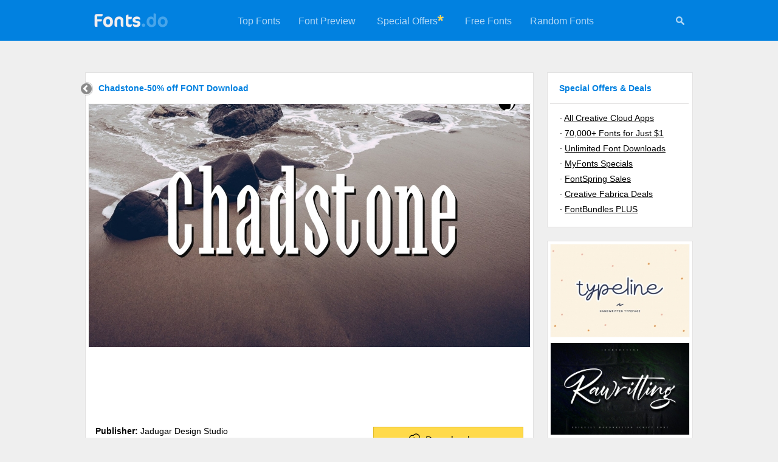

--- FILE ---
content_type: text/html; charset=UTF-8
request_url: https://fonts.do/chadstone-50-off_font-download
body_size: 4322
content:

<!DOCTYPE html>
<html xmlns="http://www.w3.org/1999/xhtml" lang="en">

<head>
	<title>Chadstone-50% off FONT Download</title>
	<meta name="description" content="Chadstone-50% off FONT Download" />
	<meta name="keywords" content="Chadstone-50%,off,FONT,Download" />
	<meta name="distribution" content="Global" />
	<meta name="rating" content="General" />
	<meta name="language" content="en-us" />
	<meta name="robots" content="index,follow" />
	<meta http-equiv="Content-Type" content="text/html; charset=UTF-8" />

	<script data-ad-client="ca-pub-5595808001740123" async src="https://pagead2.googlesyndication.com/pagead/js/adsbygoogle.js"></script>

	<meta name="twitter:card" content="summary_large_image" />
    <meta property="og:title" content="Chadstone-50% off FONT Download">
    <meta property="twitter:title" content="Chadstone-50% off FONT Download">
    <meta name="twitter:title" content="Chadstone-50% off FONT Download">
    <meta property="og:description" content="Chadstone-50% off FONT Download">
    <meta property="twitter:description" content="Chadstone-50% off FONT Download">
    <meta name="twitter:description" content="Chadstone-50% off FONT Download">
    <meta name="twitter:site" content="@fonts_do" />
    <meta name="twitter:creator" content="@fonts_do" />

	<meta property="twitter:image" content="https://fonts.do/thumbs728/8/81063.jpg">
	<meta property="og:image" content="https://fonts.do/thumbs728/8/81063.jpg">
	<meta name="twitter:image" content="https://fonts.do/thumbs728/8/81063.jpg">
	
	<script data-react-helmet="true" class="structured-data-list" type="application/ld+json">
    {"@context":"https://schema.org",
    "@type":"Product",
    "name":"Chadstone-50% off FONT Download",
    "sku":"chadstone-50-off",
	"mpn":"chadstone-50-off",
    "image":["https://fonts.do/thumbs728/8/81063.jpg"],
	"offers":{
    	"@type": "Offer",
        "price": "30",
		"priceCurrency":"USD",
		"availability":"https://schema.org/InStock"
    },
    "description":"Chadstone-50% off FONT Download",
    "brand":"Jadugar Design Studio"}
    </script>
    <script type="application/ld+json">{"@context":"http://schema.org","@type":"WebSite","name":"Fonts.do","url":"https://fonts.do"}</script>
    
    <link rel="canonical" href="https://fonts.do/chadstone-50-off_font-download" />
	<link rel="icon" type="image/svg+xml" href="/favicon.svg" />        		
	<link rel="stylesheet" type="text/css" href="/style.css" />
    
	<meta name="viewport" content="width=device-width, user-scalable=false;">
	<link rel="stylesheet" href="/mobile.css" media="(max-width: 770px)" />
    
    <style>
		.hh1{
			margin-bottom:7px;
		}
		
				.details_thumb{
			  object-fit: cover;
			
			  width: 726px;
			  height: 400px;
		}
				ul, ol{			
			padding-left:17px;
			margin-top:-14px;
		}
			</style>
    
	<script>
	function check_mail()
	{	
		var re3 = /^\s*([a-zA-Z0-9\._\-\+]{1,100})@([a-zA-Z0-9\.\-_]){1,100}\.([a-zA-Z]{2,7})\s*$/gi;
		
		email = document.getElementById("nemail");
		
		if (email.value.length>=0 && !email.value.match(re3)) 
		{
			alert("Please enter a valid email address");
			email.focus();
			return false;
		}
		else if (email.value.length<=6) 
		{
			alert("Your email address looks too short. Please retry");
			email.focus();
			return false;
		}
		
		return true;
	}
    </script>
</head>

<body>
	

<script>
	function menu_hide() 
	{
		document.getElementById("menu").style.display = "none";
		document.getElementById("icons").style.display = "none";
		
		document.getElementById("search_form").style.display = "block";
		document.getElementById("search").focus();
	}
</script>

<div class="header">
    <a href="/" title="Fonts.do">
        <img src="/images/logo.png" alt="Fonts.do" title="Fonts.do" border="0" class="logo" />
    </a>

    <div id="icons">
    	 <a href="#" onClick="menu_hide()" id="mysearch" title="Search +350,000 Fonts"><img src="/images/search.png" width="16" height="16" alt="Search +350,000 Fonts" 
         	onmouseover="this.src='/images/search_white.png'" onmouseout="this.src='/images/search.png'"
         /></a>
    </div>
    
    <ul id="menu">    
                <li><a href="/top">Top Fonts</a></li>
        <li><a href="/preview">Font Preview</a></li>
                <li style="padding:25px 0 25px 20px;"><a href="https://adobe.prf.hn/click/camref:1101lr4zu/destination:https://www.adobe.com/creativecloud.html" target="_blank">Special Offers</a></li>
        <li style="padding:20px 20px 0 0;"><img src="/images/asterisk.gif" width="10" height="10" alt="Special Offers"></li>
                                 <li><a href="/free">Free Fonts</a></li>
        <li><a href="/random">Random Fonts</a></li>
    </ul>
    
	    
    <form action="/search" method="post" id="search_form">
        <input type="text" name="search" id="search" class="search-site-input" minlength="3" value="" placeholder="Search more than 350,000 fonts" />
        <input type="image" src="/images/search.png" name="submit" class="search-site-button" title="Search 350,000 Fonts" alt="Search 350,000 Fonts" 
            onclick="
                if(document.getElementById('search').value == '') 
                {
                    document.getElementById('search_form').style.display = 'none';
                                    
                    document.getElementById('menu').style.display = 'block';
                    document.getElementById('icons').style.display = 'block';
                       
                    return false;
                }
            "       
         />
    </form>
</div>


    
	<div class="container2">
    <div class="container" style="width:728px;">
      	<a href="/" title="Home" class="back"><img src="/images/back.gif" width="23" height="24" /></a><div class="hh1"><h1>Chadstone-50% off FONT Download</h1></div><img src="thumbs728/8/81063.jpg" title="Chadstone-50% off Font Download" alt="Chadstone-50% off Font Download" class="details_thumb"><div style="float:left; width:728px; margin-bottom:15px;"><script async src="https://pagead2.googlesyndication.com/pagead/js/adsbygoogle.js"></script>
<!-- Fonts.do 728x90 -->
<ins class="adsbygoogle"
     style="display:inline-block;width:728px;height:90px"
     data-ad-client="ca-pub-5595808001740123"
     data-ad-slot="5231675997"></ins>
<script>
     (adsbygoogle = window.adsbygoogle || []).push({});
</script></div><div class="font_info"><a href="https://www.anrdoezrs.net/click-101013128-15168186?url=https://creativemarket.com/jaduger/3109073-Chadstone-50-off" target="_blank" class="download" title="Chadstone-50% off download"><img src="/images/download.png" width="27" height="21" class="download_icon">Download now</a><b>Publisher:</b> Jadugar Design Studio<br><b>Category:</b> Fonts Slab Serif<br></div><div style="float:left; width:728px; margin-bottom:15px;"><script async src="https://pagead2.googlesyndication.com/pagead/js/adsbygoogle.js"></script>
<!-- Fonts.do 728x90 -->
<ins class="adsbygoogle"
     style="display:inline-block;width:728px;height:90px"
     data-ad-client="ca-pub-5595808001740123"
     data-ad-slot="5231675997"></ins>
<script>
     (adsbygoogle = window.adsbygoogle || []).push({});
</script></div><div class="description"><p>Chadstone is slab based font.It has 6 weights and one rough type. This is very clean and crafted with care. This must be your next project. Ideal for title, poster and modern look.</p><br><b>File Types:</b> TTF, OTF<br><b>File Size:</b> 362.74                    KB<br><div style="float:left; width:728px; margin:15px 0 15px -12px;"><script async src="https://pagead2.googlesyndication.com/pagead/js/adsbygoogle.js"></script>
<!-- Fonts.do 728x90 -->
<ins class="adsbygoogle"
     style="display:inline-block;width:728px;height:90px"
     data-ad-client="ca-pub-5595808001740123"
     data-ad-slot="5231675997"></ins>
<script>
     (adsbygoogle = window.adsbygoogle || []).push({});
</script></div><br><b>Release date:</b> November 1, 2018<br><br>You can use this font for:<br> 
			- Design projects: create images or vector artwork, including logos<br>
			- Website publishing: create a Web Project to add any font from our service to your website<br>
			- PDFs: embed fonts in PDFs for viewing and printing<br>
			- Video and broadcast: use fonts to create in-house or commercial video content and more<br>
			- The fonts are designed to work on MacOS (Apple) and Windows (Microsoft)<br></div></div><div class="envato"><a href="https://adobe.prf.hn/click/camref:1101lr4zu/destination:https://www.adobe.com/acrobat/pricing.html" target="_blank"><img src="images/adobe6_728x90.jpg"></a></div><div class="newsletter_box_small"><form action="/newsletter" method="POST" onsubmit="return check_mail();"><input type="text" minlength="6" class="newsletter_input_small" name="nemail" id="nemail"  placeholder="Get the newest fonts in your inbox once a week" /><input type="submit" class="newsletter_button" value="Subscribe" /></form><img src="/images/newsletter_corner.png" width="59" height="57"></div></div><div class="sidebar">
    <font class="sidebar_header">Special Offers & Deals</font>
    <div class="sidebar_links">
        &middot;&nbsp;<a target="_blank" href="https://adobe.prf.hn/click/camref:1101lr4zu/destination:https://www.adobe.com/creativecloud.html">All Creative Cloud Apps</a><br>
    	&middot;&nbsp;<a target="_blank" href="https://www.creativefabrica.com/promo/2069/FGHIJKLMNO">70,000+ Fonts for Just $1</a><br>         &middot;&nbsp;<a target="_blank" href="https://1.envato.market/c/2390231/431866/4662">Unlimited Font Downloads</a><br>
		&middot;&nbsp;<a target="_blank" href="https://www.tkqlhce.com/click-101013128-15541006">MyFonts Specials</a><br>
        &middot;&nbsp;<a target="_blank" href="https://www.fontspring.com/sales">FontSpring Sales</a><br>
        &middot;&nbsp;<a target="_blank" href="https://www.creativefabrica.com/discount-deals/ref/238194/">Creative Fabrica Deals</a><br>
                &middot;&nbsp;<a target="_blank" href="https://fontbundles.net/plus-features?pref=mU6e8P">FontBundles PLUS</a>
    </div>
</div>


<div class="sidebar">
         
	
	<a href="typeline-1_font-download" title="Typeline Font Download"><img src="thumbs309/28/281323.jpg" alt="Typeline Font Download"></a><a href="rawriting-uniquely-handwriting-script-font_font-download" title="Rawriting | Uniquely Handwriting Script Font Font Download"><img src="thumbs309/10/106714.jpg" alt="Rawriting | Uniquely Handwriting Script Font Font Download"></a><a href="xylo-sans-1_font-download" title="Xylo Sans Font Download"><img src="thumbs309/2/24853.jpg" alt="Xylo Sans Font Download"></a><a href="kashmir-rosy_font-download" title="Kashmir Rosy Font Download"><img src="thumbs309/3/38526.jpg" alt="Kashmir Rosy Font Download"></a><a href="apparel-1_font-download" title="Apparel Font Download"><img src="thumbs309/13/135887.jpg" alt="Apparel Font Download"></a><a href="https://adobe.prf.hn/click/camref:1101lr4zu/destination:https://www.adobe.com/acrobat/pricing.html" target="_blank"><img src="images/adobe6_160x600.jpg"></a>    
    </div><div class="footer">
<a href="https://www.pinterest.com/fonts_do/" title="Fonts.do on Pinterest" target="_blank"><img src="/images/icon_pinterest.png" width="15" height="15" border=0></a> &nbsp; &nbsp;
<a href="https://www.instagram.com/fonts.do/" title="Fonts.do on Instagram" target="_blank"><img src="/images/icon_instagram.png" width="15" height="15" border=0></a> &nbsp; &nbsp;
<a href="https://www.facebook.com/fonts.do/" title="Fonts.do on Facebook" target="_blank"><img src="/images/icon_facebook.png" width="15" height="15" border=0></a> &nbsp; &nbsp;
<a href="https://www.twitter.com/fonts_do/" title="Fonts.do on Twitter" target="_blank"><img src="/images/icon_twitter.png" width="15" height="15" border=0></a><br>

    <b>Fonts.do</b> is the largest collection of premium fonts, with more than 350,000 items<br>
    
    &copy;2019-2026 <a href="/" title="Premium Fonts Download">Fonts.do</a> &nbsp;&middot;&nbsp;
        <a href="/years" title="Fonts by Year">Fonts by Year</a> &nbsp;&middot;&nbsp;
    <a href="/bundles" title="Font Bundles, Packs and Collections">Font Bundles</a> &nbsp;&middot;&nbsp;
    <a href="/newsletter" title="Fonts Newsletter">Newsletter</a> &nbsp;&middot;&nbsp;
    <a href="/about-us" title="About us">About</a> &nbsp;&middot;&nbsp;
    <a href="/terms" title="Terms and Conditions">Terms</a> &nbsp;&middot;&nbsp;
    <a href="/privacy-policy" title="Privacy policy">Privacy</a> &nbsp;&middot;&nbsp;
    <a href="https://contact.do/fonts" target="_blank" title="Contact">Contact</a>
    <br>
        
        
        <br />
</div>
    
<a href="#" class="scrollToTop" title="Back to the top"><img src="/images/top.gif" alt="Back to the top" /></a>


<!-- Pixel Code for https://app.usermetric.io/ -->
<script defer src="https://app.usermetric.io/pixel/sKa59RGZ0j7X6G1x"></script>
<!-- END Pixel Code -->



       
<script>(function(){function c(){var b=a.contentDocument||a.contentWindow.document;if(b){var d=b.createElement('script');d.innerHTML="window.__CF$cv$params={r:'9c4126375c79d858',t:'MTc2OTQ0MjQ1MQ=='};var a=document.createElement('script');a.src='/cdn-cgi/challenge-platform/scripts/jsd/main.js';document.getElementsByTagName('head')[0].appendChild(a);";b.getElementsByTagName('head')[0].appendChild(d)}}if(document.body){var a=document.createElement('iframe');a.height=1;a.width=1;a.style.position='absolute';a.style.top=0;a.style.left=0;a.style.border='none';a.style.visibility='hidden';document.body.appendChild(a);if('loading'!==document.readyState)c();else if(window.addEventListener)document.addEventListener('DOMContentLoaded',c);else{var e=document.onreadystatechange||function(){};document.onreadystatechange=function(b){e(b);'loading'!==document.readyState&&(document.onreadystatechange=e,c())}}}})();</script><script defer src="https://static.cloudflareinsights.com/beacon.min.js/vcd15cbe7772f49c399c6a5babf22c1241717689176015" integrity="sha512-ZpsOmlRQV6y907TI0dKBHq9Md29nnaEIPlkf84rnaERnq6zvWvPUqr2ft8M1aS28oN72PdrCzSjY4U6VaAw1EQ==" data-cf-beacon='{"version":"2024.11.0","token":"a867b69b350748df8b268f5de065fa0a","r":1,"server_timing":{"name":{"cfCacheStatus":true,"cfEdge":true,"cfExtPri":true,"cfL4":true,"cfOrigin":true,"cfSpeedBrain":true},"location_startswith":null}}' crossorigin="anonymous"></script>
</body>
</html>

--- FILE ---
content_type: text/html; charset=utf-8
request_url: https://www.google.com/recaptcha/api2/aframe
body_size: 248
content:
<!DOCTYPE HTML><html><head><meta http-equiv="content-type" content="text/html; charset=UTF-8"></head><body><script nonce="Y1tegrmVDcT02cBWcf-2Zw">/** Anti-fraud and anti-abuse applications only. See google.com/recaptcha */ try{var clients={'sodar':'https://pagead2.googlesyndication.com/pagead/sodar?'};window.addEventListener("message",function(a){try{if(a.source===window.parent){var b=JSON.parse(a.data);var c=clients[b['id']];if(c){var d=document.createElement('img');d.src=c+b['params']+'&rc='+(localStorage.getItem("rc::a")?sessionStorage.getItem("rc::b"):"");window.document.body.appendChild(d);sessionStorage.setItem("rc::e",parseInt(sessionStorage.getItem("rc::e")||0)+1);localStorage.setItem("rc::h",'1769442453949');}}}catch(b){}});window.parent.postMessage("_grecaptcha_ready", "*");}catch(b){}</script></body></html>